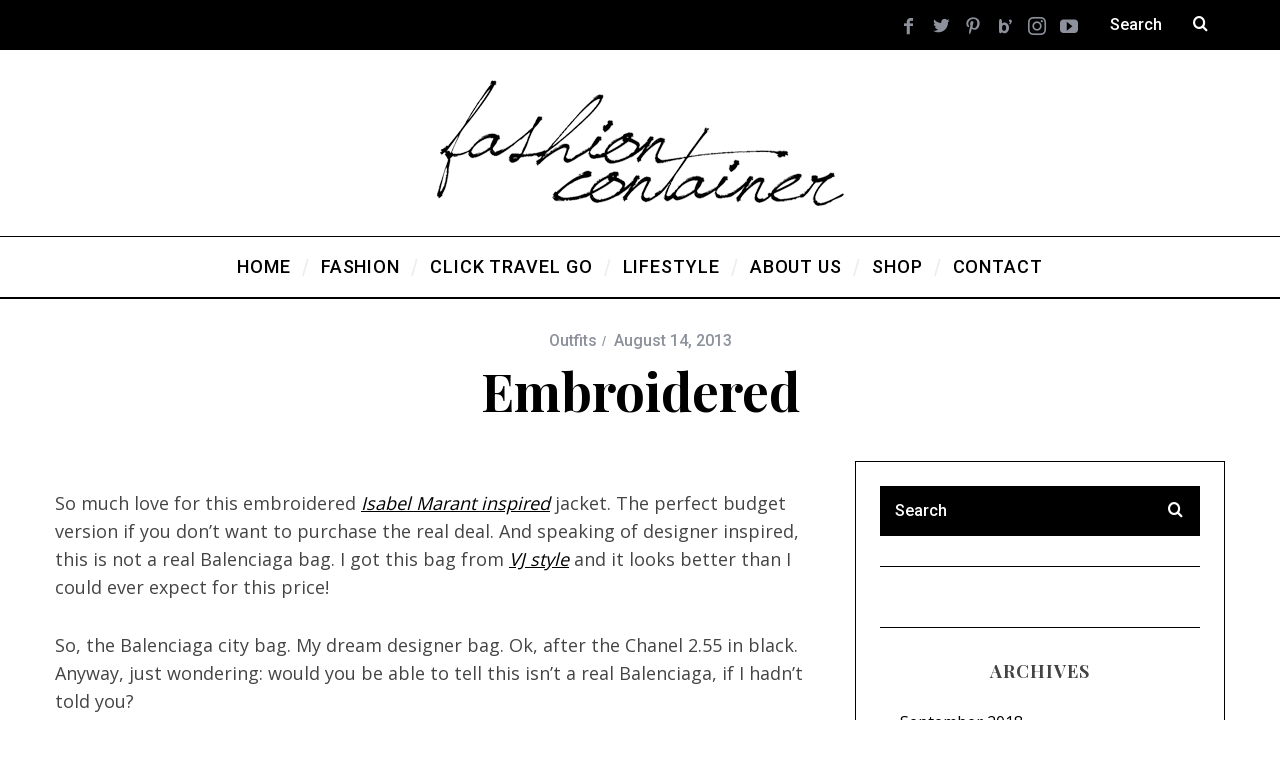

--- FILE ---
content_type: text/html; charset=UTF-8
request_url: https://fashioncontainer.com/embroidered/
body_size: 14698
content:
<!DOCTYPE html>
<!--[if lt IE 9]><html lang="en-US" class="oldie"><![endif]-->
<!--[if (gte IE 9) | !(IE)]><!--><html lang="en-US" class="modern"><!--<![endif]-->
<head>
<meta charset="UTF-8" />
<meta name="viewport" content="width=device-width, initial-scale=1" />
<!--[if IE]><meta http-equiv='X-UA-Compatible' content='IE=edge,chrome=1'><![endif]-->
<title>Embroidered - Fashion Container - Fashion and Travel blog</title>
<meta name='robots' content='max-image-preview:large' />

<!-- This site is optimized with the Yoast SEO plugin v13.1 - https://yoast.com/wordpress/plugins/seo/ -->
<meta name="robots" content="max-snippet:-1, max-image-preview:large, max-video-preview:-1"/>
<link rel="canonical" href="https://fashioncontainer.com/embroidered/" />
<meta property="og:locale" content="en_US" />
<meta property="og:type" content="article" />
<meta property="og:title" content="Embroidered - Fashion Container - Fashion and Travel blog" />
<meta property="og:description" content="So much love for this embroidered Isabel Marant inspired jacket. The perfect budget version if you don&#8217;t want to purchase the real deal. And speaking of..." />
<meta property="og:url" content="https://fashioncontainer.com/embroidered/" />
<meta property="og:site_name" content="Fashion Container - Fashion and Travel blog" />
<meta property="article:section" content="Outfits" />
<meta property="article:published_time" content="2013-08-14T00:00:00+00:00" />
<meta property="og:image" content="http://3.bp.blogspot.com/-MZed5sk86lw/UgtPfsO2n3I/AAAAAAAANjM/fjdIiRjTeBY/s1600/IMG_1070b.jpg" />
<meta name="twitter:card" content="summary_large_image" />
<meta name="twitter:description" content="So much love for this embroidered Isabel Marant inspired jacket. The perfect budget version if you don&#8217;t want to purchase the real deal. And speaking of..." />
<meta name="twitter:title" content="Embroidered - Fashion Container - Fashion and Travel blog" />
<meta name="twitter:image" content="http://3.bp.blogspot.com/-MZed5sk86lw/UgtPfsO2n3I/AAAAAAAANjM/fjdIiRjTeBY/s1600/IMG_1070b.jpg" />
<script type='application/ld+json' class='yoast-schema-graph yoast-schema-graph--main'>{"@context":"https://schema.org","@graph":[{"@type":"WebSite","@id":"https://fashioncontainer.com/#website","url":"https://fashioncontainer.com/","name":"Fashion Container - Fashion and Travel blog","inLanguage":"en-US","potentialAction":{"@type":"SearchAction","target":"https://fashioncontainer.com/?s={search_term_string}","query-input":"required name=search_term_string"}},{"@type":"ImageObject","@id":"https://fashioncontainer.com/embroidered/#primaryimage","inLanguage":"en-US","url":"http://3.bp.blogspot.com/-MZed5sk86lw/UgtPfsO2n3I/AAAAAAAANjM/fjdIiRjTeBY/s1600/IMG_1070b.jpg"},{"@type":"WebPage","@id":"https://fashioncontainer.com/embroidered/#webpage","url":"https://fashioncontainer.com/embroidered/","name":"Embroidered - Fashion Container - Fashion and Travel blog","isPartOf":{"@id":"https://fashioncontainer.com/#website"},"inLanguage":"en-US","primaryImageOfPage":{"@id":"https://fashioncontainer.com/embroidered/#primaryimage"},"datePublished":"2013-08-14T00:00:00+00:00","dateModified":"2013-08-14T00:00:00+00:00","author":{"@id":"https://fashioncontainer.com/#/schema/person/e67f8ace06cfc2bb59bce93be20ee512"}},{"@type":["Person"],"@id":"https://fashioncontainer.com/#/schema/person/e67f8ace06cfc2bb59bce93be20ee512","name":"Fashion","image":{"@type":"ImageObject","@id":"https://fashioncontainer.com/#authorlogo","inLanguage":"en-US","url":"https://secure.gravatar.com/avatar/33ca1271645774408d7166dad132db73?s=96&d=mm&r=g","caption":"Fashion"},"sameAs":[]}]}</script>
<!-- / Yoast SEO plugin. -->

<link rel='dns-prefetch' href='//fonts.googleapis.com' />
<link rel="alternate" type="application/rss+xml" title="Fashion Container - Fashion and Travel blog &raquo; Feed" href="https://fashioncontainer.com/feed/" />
<link rel="alternate" type="application/rss+xml" title="Fashion Container - Fashion and Travel blog &raquo; Comments Feed" href="https://fashioncontainer.com/comments/feed/" />
<link rel="alternate" type="application/rss+xml" title="Fashion Container - Fashion and Travel blog &raquo; Embroidered Comments Feed" href="https://fashioncontainer.com/embroidered/feed/" />
<script type="text/javascript">
/* <![CDATA[ */
window._wpemojiSettings = {"baseUrl":"https:\/\/s.w.org\/images\/core\/emoji\/14.0.0\/72x72\/","ext":".png","svgUrl":"https:\/\/s.w.org\/images\/core\/emoji\/14.0.0\/svg\/","svgExt":".svg","source":{"concatemoji":"https:\/\/fashioncontainer.com\/wp-includes\/js\/wp-emoji-release.min.js?ver=6.4.7"}};
/*! This file is auto-generated */
!function(i,n){var o,s,e;function c(e){try{var t={supportTests:e,timestamp:(new Date).valueOf()};sessionStorage.setItem(o,JSON.stringify(t))}catch(e){}}function p(e,t,n){e.clearRect(0,0,e.canvas.width,e.canvas.height),e.fillText(t,0,0);var t=new Uint32Array(e.getImageData(0,0,e.canvas.width,e.canvas.height).data),r=(e.clearRect(0,0,e.canvas.width,e.canvas.height),e.fillText(n,0,0),new Uint32Array(e.getImageData(0,0,e.canvas.width,e.canvas.height).data));return t.every(function(e,t){return e===r[t]})}function u(e,t,n){switch(t){case"flag":return n(e,"\ud83c\udff3\ufe0f\u200d\u26a7\ufe0f","\ud83c\udff3\ufe0f\u200b\u26a7\ufe0f")?!1:!n(e,"\ud83c\uddfa\ud83c\uddf3","\ud83c\uddfa\u200b\ud83c\uddf3")&&!n(e,"\ud83c\udff4\udb40\udc67\udb40\udc62\udb40\udc65\udb40\udc6e\udb40\udc67\udb40\udc7f","\ud83c\udff4\u200b\udb40\udc67\u200b\udb40\udc62\u200b\udb40\udc65\u200b\udb40\udc6e\u200b\udb40\udc67\u200b\udb40\udc7f");case"emoji":return!n(e,"\ud83e\udef1\ud83c\udffb\u200d\ud83e\udef2\ud83c\udfff","\ud83e\udef1\ud83c\udffb\u200b\ud83e\udef2\ud83c\udfff")}return!1}function f(e,t,n){var r="undefined"!=typeof WorkerGlobalScope&&self instanceof WorkerGlobalScope?new OffscreenCanvas(300,150):i.createElement("canvas"),a=r.getContext("2d",{willReadFrequently:!0}),o=(a.textBaseline="top",a.font="600 32px Arial",{});return e.forEach(function(e){o[e]=t(a,e,n)}),o}function t(e){var t=i.createElement("script");t.src=e,t.defer=!0,i.head.appendChild(t)}"undefined"!=typeof Promise&&(o="wpEmojiSettingsSupports",s=["flag","emoji"],n.supports={everything:!0,everythingExceptFlag:!0},e=new Promise(function(e){i.addEventListener("DOMContentLoaded",e,{once:!0})}),new Promise(function(t){var n=function(){try{var e=JSON.parse(sessionStorage.getItem(o));if("object"==typeof e&&"number"==typeof e.timestamp&&(new Date).valueOf()<e.timestamp+604800&&"object"==typeof e.supportTests)return e.supportTests}catch(e){}return null}();if(!n){if("undefined"!=typeof Worker&&"undefined"!=typeof OffscreenCanvas&&"undefined"!=typeof URL&&URL.createObjectURL&&"undefined"!=typeof Blob)try{var e="postMessage("+f.toString()+"("+[JSON.stringify(s),u.toString(),p.toString()].join(",")+"));",r=new Blob([e],{type:"text/javascript"}),a=new Worker(URL.createObjectURL(r),{name:"wpTestEmojiSupports"});return void(a.onmessage=function(e){c(n=e.data),a.terminate(),t(n)})}catch(e){}c(n=f(s,u,p))}t(n)}).then(function(e){for(var t in e)n.supports[t]=e[t],n.supports.everything=n.supports.everything&&n.supports[t],"flag"!==t&&(n.supports.everythingExceptFlag=n.supports.everythingExceptFlag&&n.supports[t]);n.supports.everythingExceptFlag=n.supports.everythingExceptFlag&&!n.supports.flag,n.DOMReady=!1,n.readyCallback=function(){n.DOMReady=!0}}).then(function(){return e}).then(function(){var e;n.supports.everything||(n.readyCallback(),(e=n.source||{}).concatemoji?t(e.concatemoji):e.wpemoji&&e.twemoji&&(t(e.twemoji),t(e.wpemoji)))}))}((window,document),window._wpemojiSettings);
/* ]]> */
</script>
<link rel='stylesheet' id='sb_instagram_styles-css' href='https://fashioncontainer.com/wp-content/plugins/instagram-feed/css/sb-instagram-2-2.min.css?ver=2.2' type='text/css' media='all' />
<style id='wp-emoji-styles-inline-css' type='text/css'>

	img.wp-smiley, img.emoji {
		display: inline !important;
		border: none !important;
		box-shadow: none !important;
		height: 1em !important;
		width: 1em !important;
		margin: 0 0.07em !important;
		vertical-align: -0.1em !important;
		background: none !important;
		padding: 0 !important;
	}
</style>
<link rel='stylesheet' id='wp-block-library-css' href='https://fashioncontainer.com/wp-includes/css/dist/block-library/style.min.css?ver=6.4.7' type='text/css' media='all' />
<style id='classic-theme-styles-inline-css' type='text/css'>
/*! This file is auto-generated */
.wp-block-button__link{color:#fff;background-color:#32373c;border-radius:9999px;box-shadow:none;text-decoration:none;padding:calc(.667em + 2px) calc(1.333em + 2px);font-size:1.125em}.wp-block-file__button{background:#32373c;color:#fff;text-decoration:none}
</style>
<style id='global-styles-inline-css' type='text/css'>
body{--wp--preset--color--black: #000000;--wp--preset--color--cyan-bluish-gray: #abb8c3;--wp--preset--color--white: #ffffff;--wp--preset--color--pale-pink: #f78da7;--wp--preset--color--vivid-red: #cf2e2e;--wp--preset--color--luminous-vivid-orange: #ff6900;--wp--preset--color--luminous-vivid-amber: #fcb900;--wp--preset--color--light-green-cyan: #7bdcb5;--wp--preset--color--vivid-green-cyan: #00d084;--wp--preset--color--pale-cyan-blue: #8ed1fc;--wp--preset--color--vivid-cyan-blue: #0693e3;--wp--preset--color--vivid-purple: #9b51e0;--wp--preset--gradient--vivid-cyan-blue-to-vivid-purple: linear-gradient(135deg,rgba(6,147,227,1) 0%,rgb(155,81,224) 100%);--wp--preset--gradient--light-green-cyan-to-vivid-green-cyan: linear-gradient(135deg,rgb(122,220,180) 0%,rgb(0,208,130) 100%);--wp--preset--gradient--luminous-vivid-amber-to-luminous-vivid-orange: linear-gradient(135deg,rgba(252,185,0,1) 0%,rgba(255,105,0,1) 100%);--wp--preset--gradient--luminous-vivid-orange-to-vivid-red: linear-gradient(135deg,rgba(255,105,0,1) 0%,rgb(207,46,46) 100%);--wp--preset--gradient--very-light-gray-to-cyan-bluish-gray: linear-gradient(135deg,rgb(238,238,238) 0%,rgb(169,184,195) 100%);--wp--preset--gradient--cool-to-warm-spectrum: linear-gradient(135deg,rgb(74,234,220) 0%,rgb(151,120,209) 20%,rgb(207,42,186) 40%,rgb(238,44,130) 60%,rgb(251,105,98) 80%,rgb(254,248,76) 100%);--wp--preset--gradient--blush-light-purple: linear-gradient(135deg,rgb(255,206,236) 0%,rgb(152,150,240) 100%);--wp--preset--gradient--blush-bordeaux: linear-gradient(135deg,rgb(254,205,165) 0%,rgb(254,45,45) 50%,rgb(107,0,62) 100%);--wp--preset--gradient--luminous-dusk: linear-gradient(135deg,rgb(255,203,112) 0%,rgb(199,81,192) 50%,rgb(65,88,208) 100%);--wp--preset--gradient--pale-ocean: linear-gradient(135deg,rgb(255,245,203) 0%,rgb(182,227,212) 50%,rgb(51,167,181) 100%);--wp--preset--gradient--electric-grass: linear-gradient(135deg,rgb(202,248,128) 0%,rgb(113,206,126) 100%);--wp--preset--gradient--midnight: linear-gradient(135deg,rgb(2,3,129) 0%,rgb(40,116,252) 100%);--wp--preset--font-size--small: 13px;--wp--preset--font-size--medium: 20px;--wp--preset--font-size--large: 36px;--wp--preset--font-size--x-large: 42px;--wp--preset--spacing--20: 0.44rem;--wp--preset--spacing--30: 0.67rem;--wp--preset--spacing--40: 1rem;--wp--preset--spacing--50: 1.5rem;--wp--preset--spacing--60: 2.25rem;--wp--preset--spacing--70: 3.38rem;--wp--preset--spacing--80: 5.06rem;--wp--preset--shadow--natural: 6px 6px 9px rgba(0, 0, 0, 0.2);--wp--preset--shadow--deep: 12px 12px 50px rgba(0, 0, 0, 0.4);--wp--preset--shadow--sharp: 6px 6px 0px rgba(0, 0, 0, 0.2);--wp--preset--shadow--outlined: 6px 6px 0px -3px rgba(255, 255, 255, 1), 6px 6px rgba(0, 0, 0, 1);--wp--preset--shadow--crisp: 6px 6px 0px rgba(0, 0, 0, 1);}:where(.is-layout-flex){gap: 0.5em;}:where(.is-layout-grid){gap: 0.5em;}body .is-layout-flow > .alignleft{float: left;margin-inline-start: 0;margin-inline-end: 2em;}body .is-layout-flow > .alignright{float: right;margin-inline-start: 2em;margin-inline-end: 0;}body .is-layout-flow > .aligncenter{margin-left: auto !important;margin-right: auto !important;}body .is-layout-constrained > .alignleft{float: left;margin-inline-start: 0;margin-inline-end: 2em;}body .is-layout-constrained > .alignright{float: right;margin-inline-start: 2em;margin-inline-end: 0;}body .is-layout-constrained > .aligncenter{margin-left: auto !important;margin-right: auto !important;}body .is-layout-constrained > :where(:not(.alignleft):not(.alignright):not(.alignfull)){max-width: var(--wp--style--global--content-size);margin-left: auto !important;margin-right: auto !important;}body .is-layout-constrained > .alignwide{max-width: var(--wp--style--global--wide-size);}body .is-layout-flex{display: flex;}body .is-layout-flex{flex-wrap: wrap;align-items: center;}body .is-layout-flex > *{margin: 0;}body .is-layout-grid{display: grid;}body .is-layout-grid > *{margin: 0;}:where(.wp-block-columns.is-layout-flex){gap: 2em;}:where(.wp-block-columns.is-layout-grid){gap: 2em;}:where(.wp-block-post-template.is-layout-flex){gap: 1.25em;}:where(.wp-block-post-template.is-layout-grid){gap: 1.25em;}.has-black-color{color: var(--wp--preset--color--black) !important;}.has-cyan-bluish-gray-color{color: var(--wp--preset--color--cyan-bluish-gray) !important;}.has-white-color{color: var(--wp--preset--color--white) !important;}.has-pale-pink-color{color: var(--wp--preset--color--pale-pink) !important;}.has-vivid-red-color{color: var(--wp--preset--color--vivid-red) !important;}.has-luminous-vivid-orange-color{color: var(--wp--preset--color--luminous-vivid-orange) !important;}.has-luminous-vivid-amber-color{color: var(--wp--preset--color--luminous-vivid-amber) !important;}.has-light-green-cyan-color{color: var(--wp--preset--color--light-green-cyan) !important;}.has-vivid-green-cyan-color{color: var(--wp--preset--color--vivid-green-cyan) !important;}.has-pale-cyan-blue-color{color: var(--wp--preset--color--pale-cyan-blue) !important;}.has-vivid-cyan-blue-color{color: var(--wp--preset--color--vivid-cyan-blue) !important;}.has-vivid-purple-color{color: var(--wp--preset--color--vivid-purple) !important;}.has-black-background-color{background-color: var(--wp--preset--color--black) !important;}.has-cyan-bluish-gray-background-color{background-color: var(--wp--preset--color--cyan-bluish-gray) !important;}.has-white-background-color{background-color: var(--wp--preset--color--white) !important;}.has-pale-pink-background-color{background-color: var(--wp--preset--color--pale-pink) !important;}.has-vivid-red-background-color{background-color: var(--wp--preset--color--vivid-red) !important;}.has-luminous-vivid-orange-background-color{background-color: var(--wp--preset--color--luminous-vivid-orange) !important;}.has-luminous-vivid-amber-background-color{background-color: var(--wp--preset--color--luminous-vivid-amber) !important;}.has-light-green-cyan-background-color{background-color: var(--wp--preset--color--light-green-cyan) !important;}.has-vivid-green-cyan-background-color{background-color: var(--wp--preset--color--vivid-green-cyan) !important;}.has-pale-cyan-blue-background-color{background-color: var(--wp--preset--color--pale-cyan-blue) !important;}.has-vivid-cyan-blue-background-color{background-color: var(--wp--preset--color--vivid-cyan-blue) !important;}.has-vivid-purple-background-color{background-color: var(--wp--preset--color--vivid-purple) !important;}.has-black-border-color{border-color: var(--wp--preset--color--black) !important;}.has-cyan-bluish-gray-border-color{border-color: var(--wp--preset--color--cyan-bluish-gray) !important;}.has-white-border-color{border-color: var(--wp--preset--color--white) !important;}.has-pale-pink-border-color{border-color: var(--wp--preset--color--pale-pink) !important;}.has-vivid-red-border-color{border-color: var(--wp--preset--color--vivid-red) !important;}.has-luminous-vivid-orange-border-color{border-color: var(--wp--preset--color--luminous-vivid-orange) !important;}.has-luminous-vivid-amber-border-color{border-color: var(--wp--preset--color--luminous-vivid-amber) !important;}.has-light-green-cyan-border-color{border-color: var(--wp--preset--color--light-green-cyan) !important;}.has-vivid-green-cyan-border-color{border-color: var(--wp--preset--color--vivid-green-cyan) !important;}.has-pale-cyan-blue-border-color{border-color: var(--wp--preset--color--pale-cyan-blue) !important;}.has-vivid-cyan-blue-border-color{border-color: var(--wp--preset--color--vivid-cyan-blue) !important;}.has-vivid-purple-border-color{border-color: var(--wp--preset--color--vivid-purple) !important;}.has-vivid-cyan-blue-to-vivid-purple-gradient-background{background: var(--wp--preset--gradient--vivid-cyan-blue-to-vivid-purple) !important;}.has-light-green-cyan-to-vivid-green-cyan-gradient-background{background: var(--wp--preset--gradient--light-green-cyan-to-vivid-green-cyan) !important;}.has-luminous-vivid-amber-to-luminous-vivid-orange-gradient-background{background: var(--wp--preset--gradient--luminous-vivid-amber-to-luminous-vivid-orange) !important;}.has-luminous-vivid-orange-to-vivid-red-gradient-background{background: var(--wp--preset--gradient--luminous-vivid-orange-to-vivid-red) !important;}.has-very-light-gray-to-cyan-bluish-gray-gradient-background{background: var(--wp--preset--gradient--very-light-gray-to-cyan-bluish-gray) !important;}.has-cool-to-warm-spectrum-gradient-background{background: var(--wp--preset--gradient--cool-to-warm-spectrum) !important;}.has-blush-light-purple-gradient-background{background: var(--wp--preset--gradient--blush-light-purple) !important;}.has-blush-bordeaux-gradient-background{background: var(--wp--preset--gradient--blush-bordeaux) !important;}.has-luminous-dusk-gradient-background{background: var(--wp--preset--gradient--luminous-dusk) !important;}.has-pale-ocean-gradient-background{background: var(--wp--preset--gradient--pale-ocean) !important;}.has-electric-grass-gradient-background{background: var(--wp--preset--gradient--electric-grass) !important;}.has-midnight-gradient-background{background: var(--wp--preset--gradient--midnight) !important;}.has-small-font-size{font-size: var(--wp--preset--font-size--small) !important;}.has-medium-font-size{font-size: var(--wp--preset--font-size--medium) !important;}.has-large-font-size{font-size: var(--wp--preset--font-size--large) !important;}.has-x-large-font-size{font-size: var(--wp--preset--font-size--x-large) !important;}
.wp-block-navigation a:where(:not(.wp-element-button)){color: inherit;}
:where(.wp-block-post-template.is-layout-flex){gap: 1.25em;}:where(.wp-block-post-template.is-layout-grid){gap: 1.25em;}
:where(.wp-block-columns.is-layout-flex){gap: 2em;}:where(.wp-block-columns.is-layout-grid){gap: 2em;}
.wp-block-pullquote{font-size: 1.5em;line-height: 1.6;}
</style>
<link rel='stylesheet' id='contact-form-7-css' href='https://fashioncontainer.com/wp-content/plugins/contact-form-7/includes/css/styles.css?ver=5.1.6' type='text/css' media='all' />
<link rel='stylesheet' id='wml_client_style-css' href='https://fashioncontainer.com/wp-content/plugins/wp-masonry-layout/css/wmlc_client.css?ver=6.4.7' type='text/css' media='all' />
<link rel='stylesheet' id='main-style-css' href='https://fashioncontainer.com/wp-content/themes/simplemag/style.css?ver=6.4.7' type='text/css' media='all' />
<link rel='stylesheet' id='redux-google-fonts-ti_option-css' href='https://fonts.googleapis.com/css?family=Roboto%3A500%7CPlayfair+Display%3A700%7COpen+Sans&#038;ver=1582572841' type='text/css' media='all' />
<script type="text/javascript" src="https://fashioncontainer.com/wp-includes/js/jquery/jquery.min.js?ver=3.7.1" id="jquery-core-js"></script>
<script type="text/javascript" src="https://fashioncontainer.com/wp-includes/js/jquery/jquery-migrate.min.js?ver=3.4.1" id="jquery-migrate-js"></script>
<script type="text/javascript" src="https://fashioncontainer.com/wp-content/plugins/wp-masonry-layout/js/wmljs.js?ver=6.4.7" id="wmljs-js"></script>
<script type="text/javascript" src="https://fashioncontainer.com/wp-content/plugins/wp-masonry-layout/js/jquery.infinitescroll.min.js?ver=6.4.7" id="wml_infinity_scroll-js"></script>
<link rel="https://api.w.org/" href="https://fashioncontainer.com/wp-json/" /><link rel="alternate" type="application/json" href="https://fashioncontainer.com/wp-json/wp/v2/posts/4627" /><link rel="EditURI" type="application/rsd+xml" title="RSD" href="https://fashioncontainer.com/xmlrpc.php?rsd" />
<meta name="generator" content="WordPress 6.4.7" />
<link rel='shortlink' href='https://fashioncontainer.com/?p=4627' />
<link rel="alternate" type="application/json+oembed" href="https://fashioncontainer.com/wp-json/oembed/1.0/embed?url=https%3A%2F%2Ffashioncontainer.com%2Fembroidered%2F" />
<link rel="alternate" type="text/xml+oembed" href="https://fashioncontainer.com/wp-json/oembed/1.0/embed?url=https%3A%2F%2Ffashioncontainer.com%2Fembroidered%2F&#038;format=xml" />
<style type="text/css">
.header .logo{max-width:407px;}
.lines-button .lines, .lines-button .lines:after, .lines-button .lines:before{background:#ffffff;}
.top-strip .search-form input,.top-strip .search-form button,.top-strip .mobile-search-button{color:#ffffff}
.main-menu .sub-links .active-link,
.main-menu .mega-menu-item:hover .item-title a,
.main-menu > ul > .sub-menu-columns > .sub-menu > .sub-links > li > a {color:#ffcc0d;}
.main-menu .sub-menu-two-columns > .sub-menu > .sub-links li a:after {background-color:#ffcc0d;}
.main-menu .posts-loading:after {border-top-color:#ffcc0d;border-bottom-color:#ffcc0d;}
.secondary-menu ul > li:hover > a {color:#ffcc0d;}
.main-menu > ul > .link-arrow > a:after {border-color:transparent transparent #ffcc0d;}
.main-menu > ul > li > .sub-menu {border-top-color:#ffcc0d;}
.main-menu .mega-menu-container .mega-menu-posts-title:hover:after{color:#ffffff;}
.modern .content-over-image-tint .entry-image:before,
.modern .content-over-image-tint.full-width-image:before{opacity:0.1;}
.modern .content-over-image-tint:hover .entry-image:before,
.modern .content-over-image-tint.full-width-image:hover:before,
.modern .content-over-image-tint .gallery-item:not(.slick-active) .entry-image:before{opacity:0.7;}
.sidebar .widget{border-bottom:1px solid #000;}
.footer-sidebar .widget_rss li:after,
.footer-sidebar .widget_pages li:after,
.footer-sidebar .widget_nav_menu li:after,
.footer-sidebar .widget_categories ul li:after,
.footer-sidebar .widget_recent_entries li:after,
.footer-sidebar .widget_recent_comments li:after{background-color:#585b61;}
.entry-title {text-transform:capitalize;}
.title-with-sep{background:url("https://fashioncontainer.com/wp-content/themes/simplemag/images/section-header.png") repeat-x 0 50%;}
@media only screen and (min-width: 960px) {.full-width-media .gallery-carousel,.full-width-media .gallery-carousel .gallery-item{height:580px;}}
</style>
<link rel="icon" href="https://fashioncontainer.com/wp-content/uploads/2020/02/cropped-fashion1-683x1024-2-32x32.jpg" sizes="32x32" />
<link rel="icon" href="https://fashioncontainer.com/wp-content/uploads/2020/02/cropped-fashion1-683x1024-2-192x192.jpg" sizes="192x192" />
<link rel="apple-touch-icon" href="https://fashioncontainer.com/wp-content/uploads/2020/02/cropped-fashion1-683x1024-2-180x180.jpg" />
<meta name="msapplication-TileImage" content="https://fashioncontainer.com/wp-content/uploads/2020/02/cropped-fashion1-683x1024-2-270x270.jpg" />
		<style type="text/css" id="wp-custom-css">
			.wmle_loadmore {
	margin-top: 40px !important;
}

.all-news-link {
	margin: auto !important;
}		</style>
		<style type="text/css" title="dynamic-css" class="options-output">.menu-item a, .entry-meta, .see-more span, .read-more, .read-more-link, .nav-title, .related-posts-tabs li a, #submit, input, textarea, .copyright, .copyright a{font-family:Roboto;font-weight:500;font-style:normal;}.secondary-menu > ul > li{font-size:12px;}.main-menu > ul > li{font-size:18px;}h1, h2, h3, h4, h5, h6, .main-menu .item-title a, .widget_pages, .widget_categories, .widget_nav_menu, .tagline, .sub-title, .entry-note, .manual-excerpt, .single-post.ltr:not(.woocommerce) .entry-content > p:first-of-type:first-letter, .sc-dropcap, .single-author-box .vcard, .comment-author, .comment-meta, .comment-reply-link, #respond label, #wp-calendar tbody, .latest-reviews .score-line i, .score-box .total{font-family:"Playfair Display";font-weight:700;font-style:normal;}.section-title, .classic-layout .entry-title{font-size:42px;}.entries .post-item .entry-title, .media-post-item .entry-title{font-size:24px;}.page-title{font-size:52px;}body, p{font-family:"Open Sans";font-weight:normal;font-style:normal;}.page .entry-content, .single .entry-content, .home-section div.entry-summary{line-height:28px;font-size:18px;}.score-line, .rating-total-indicator .sides span, .widget_ti_most_commented span{background-color:#ffcc0d;}.comment-list .bypostauthor .avatar, .post-item .content-loading .load-media-content:before, .media-posts .content-loading .load-media-content:before, .post-item .content-loading .load-media-content:after, .media-posts .content-loading .load-media-content:after{border-color:#ffcc0d;}.widget_ti_most_commented span i:before{border-top-color:#ffcc0d;}.score-line span i, .widget_ti_most_commented span i{color:#000000;}#masthead{background-color:#ffffff;}.top-strip, .secondary-menu .sub-menu, .top-strip .search-form input[type="text"], .top-strip .social li ul{background-color:#000000;}.top-strip{border-bottom:0px solid #000;}.secondary-menu a{color:#ffffff;}.secondary-menu a:hover{color:#ffcc0d;}.top-strip .social li a{color:#8c919b;}.main-menu-container,.sticky-active .main-menu-fixed{background-color:#ffffff;}.main-menu > ul > li{color:#000;}.main-menu > ul > li:hover{color:#333;}.main-menu > ul > li > a > span:after{color:#eeeeee;}.main-menu-container{border-top:1px solid #000;}.main-menu-container{border-bottom:2px solid #000;}.main-menu .sub-menu{background-color:#000000;}.main-menu .sub-menu li a, .main-menu .mega-menu-container .mega-menu-posts-title{color:#ffffff;}.main-menu .sub-menu li a:hover, .main-menu .mega-menu-container .mega-menu-posts-title:hover{color:#ffcc0d;}.modern .content-over-image-tint .entry-image:before, .modern .content-over-image-tint.full-width-image:before{background-color:#000000;}.sidebar{border-top:1px solid #000;border-bottom:1px solid #000;border-left:1px solid #000;border-right:1px solid #000;}.slide-dock{background-color:#ffffff;}.slide-dock h3, .slide-dock p{color:#000000;}.slide-dock .entry-meta a, .slide-dock h4 a{color:#000000;}.footer-sidebar, .footer-sidebar .widget_ti_most_commented li a, .footer-sidebar .widget-posts-classic-entries .widget-post-details, .footer-sidebar .widget-slider .widget-post-details .widget-post-category, .footer-sidebar .widget-posts-classic-entries .widget-post-details .widget-post-category, .footer-sidebar .widget-posts-entries .widget-post-item:not(:nth-child(1)) .widget-post-details{background-color:#111111;}.footer-sidebar .widget_ti_latest_comments .comment-text:after{border-bottom-color:#111111;}.footer-sidebar .widget_ti_most_commented span i{color:#111111;}.footer-sidebar .widget h3{color:#ffcc0d;}.footer-sidebar .rating-total-indicator .sides span, .footer-sidebar .widget_ti_most_commented span{background-color:#ffcc0d;}.footer-sidebar .widget_ti_most_commented span i:before{border-top-color:#ffcc0d;}.footer-sidebar, .footer-sidebar button, .footer-sidebar select, .footer-sidebar input,  .footer-sidebar input[type="submit"]{color:#ffffff;}.footer-sidebar input, .footer-sidebar select, .footer-sidebar input[type="submit"]{border-color:#ffffff;}.footer-sidebar .widget_ti_latest_comments .comment-text:before{border-bottom-color:#ffffff;}.footer-sidebar .widget a{color:#8c919b;}.footer-sidebar .widget a:hover{color:#ffcc0d;}.footer-sidebar, .widget-area-2, .widget-area-3, .footer-sidebar .widget{border-top:1px dotted #585b61;border-bottom:1px dotted #585b61;border-left:1px dotted #585b61;border-right:1px dotted #585b61;}.full-width-sidebar{background-color:#f8f8f8;}.full-width-sidebar, .full-width-sidebar a{color:#000000;}.copyright{background-color:#000000;}.copyright, .copyright a{color:#ffffff;}</style></head>

<body class="post-template-default single single-post postid-4627 single-format-standard sm-451 ltr single-outfits layout-full">

    <section class="no-print top-strip">

        
        <div class="wrapper clearfix">

            
<div class="search-form">
    <form method="get" id="searchform" action="https://fashioncontainer.com/" role="search">
        <input type="text" name="s" id="s" value="Search" onfocus="if(this.value=='Search')this.value='';" onblur="if(this.value=='')this.value='Search';" />
        <button type="submit">
            <i class="icomoon-search"></i>
        </button>
    </form>
    
    <div class="mobile-search-button"></div>
</div><ul class="social">
		<li><a href="#" class="icomoon-share social-share-link"></a>
			<ul><li><a href="https://www.facebook.com/pages/FashionContainer/436522389723067" class="icomoon-facebook" target="_blank"></a></li><li><a href="https://twitter.com/MalenaP07" class="icomoon-twitter" target="_blank"></a></li><li><a href="https://www.pinterest.com/fashionmalena/" class="icomoon-pinterest" target="_blank"></a></li><li><a href="https://www.bloglovin.com/blogs/fashioncontainer-3709985" class="icomoon-bloglovin" target="_blank"></a></li><li><a href="https://instagram.com/fashioncontainer/" class="icomoon-instagram" target="_blank"></a></li><li><a href="https://www.youtube.com/channel/UCjEY9f4-1cr7G5AD_Zi78pg" class="icomoon-youtube" target="_blank"></a></li>		</ul>
		</li>
	</ul>
            
            
            <a href="#" id="mobile-menu-toggle" class="lines-button">
                <span class="lines"></span>
            </a>

        </div><!-- .wrapper -->

    </section><!-- .top-strip -->


    <section id="site">

                <div id="pageslide" class="mobilewhite"><!-- Sidebar in Mobile View --></div>

        <div class="site-content">

            <header id="masthead" role="banner" class="clearfix">

                                <div id="branding" class="anmtd">
                    <div class="wrapper">
                    
<div class="header header-default">
            <a class="logo" href="https://fashioncontainer.com">
            <img src="https://fashioncontainer.com/wp-content/uploads/2020/02/logo.png" alt="Fashion Container &#8211; Fashion and Travel blog - " width="407" height="126" />
        </a><!-- Logo -->
    
    </div><!-- .header-default -->                    </div><!-- .wrapper -->
                </div><!-- #branding -->
                
				<div class="no-print anmtd main-menu-container" role="navigation"><nav class="wrapper main-menu"><ul id="menu-main-menu" class="menu"><li id="menu-item-19683" class="menu-item menu-item-type-post_type menu-item-object-page menu-item-home"><a href="https://fashioncontainer.com/"><span>Home</span></a></li>
<li id="menu-item-19673" class="menu-item menu-item-type-post_type menu-item-object-page menu-item-has-children"><a href="https://fashioncontainer.com/click-travel-go/fashion/"><span>Fashion</span></a>
<ul class="sub-links">
	<li id="menu-item-19661" class="menu-item menu-item-type-post_type menu-item-object-page"><a href="https://fashioncontainer.com/outfits/"><span>Outfits</span></a></li>
	<li id="menu-item-19662" class="menu-item menu-item-type-post_type menu-item-object-page"><a href="https://fashioncontainer.com/5x-series/"><span>5x series</span></a></li>
</ul>
</li>
<li id="menu-item-19655" class="menu-item menu-item-type-post_type menu-item-object-page menu-item-has-children"><a href="https://fashioncontainer.com/click-travel-go/"><span>Click Travel Go</span></a>
<ul class="sub-links">
	<li id="menu-item-19664" class="menu-item menu-item-type-post_type menu-item-object-page"><a href="https://fashioncontainer.com/click-travel-go/europe/"><span>Europe</span></a></li>
	<li id="menu-item-19665" class="menu-item menu-item-type-post_type menu-item-object-page"><a href="https://fashioncontainer.com/click-travel-go/middle-east/"><span>Middle East</span></a></li>
	<li id="menu-item-19667" class="menu-item menu-item-type-post_type menu-item-object-page"><a href="https://fashioncontainer.com/click-travel-go/oceania/"><span>Oceania</span></a></li>
	<li id="menu-item-19663" class="menu-item menu-item-type-post_type menu-item-object-page"><a href="https://fashioncontainer.com/click-travel-go/asia/"><span>Asia</span></a></li>
	<li id="menu-item-19666" class="menu-item menu-item-type-post_type menu-item-object-page"><a href="https://fashioncontainer.com/click-travel-go/north-america/"><span>North America</span></a></li>
	<li id="menu-item-19668" class="menu-item menu-item-type-post_type menu-item-object-page"><a href="https://fashioncontainer.com/click-travel-go/south-america/"><span>South America</span></a></li>
	<li id="menu-item-19669" class="menu-item menu-item-type-post_type menu-item-object-page"><a href="https://fashioncontainer.com/africa/"><span>Africa</span></a></li>
</ul>
</li>
<li id="menu-item-19656" class="menu-item menu-item-type-post_type menu-item-object-page menu-item-has-children"><a href="https://fashioncontainer.com/lifestyle/"><span>Lifestyle</span></a>
<ul class="sub-links">
	<li id="menu-item-19670" class="menu-item menu-item-type-post_type menu-item-object-page"><a href="https://fashioncontainer.com/blog-tips/"><span>Blog Tips</span></a></li>
	<li id="menu-item-19671" class="menu-item menu-item-type-post_type menu-item-object-page"><a href="https://fashioncontainer.com/personal-stories/"><span>Personal Stories</span></a></li>
	<li id="menu-item-19672" class="menu-item menu-item-type-post_type menu-item-object-page"><a href="https://fashioncontainer.com/beauty/"><span>Beauty</span></a></li>
</ul>
</li>
<li id="menu-item-19658" class="menu-item menu-item-type-post_type menu-item-object-page"><a href="https://fashioncontainer.com/about-us/"><span>About Us</span></a></li>
<li id="menu-item-19659" class="menu-item menu-item-type-post_type menu-item-object-page"><a href="https://fashioncontainer.com/shop/"><span>Shop</span></a></li>
<li id="menu-item-19674" class="menu-item menu-item-type-post_type menu-item-object-page"><a href="https://fashioncontainer.com/contact/"><span>Contact</span></a></li>
</ul></nav></div>
                
            </header><!-- #masthead -->

    <main id="content" class="clearfix anmtd" role="main">

    
        <div id="post-4627" class="post-4627 post type-post status-publish format-standard hentry category-outfits">

            
    <header class="wrapper entry-header page-header">
        <div class="entry-meta">
            <span class="entry-category"><a href="https://fashioncontainer.com/category/fashion/outfits/" rel="category tag">Outfits</a></span><time class="entry-date published" datetime="2013-08-14T00:00:00+00:00">August 14, 2013</time><time class="updated" datetime="2013-08-14T00:00:00+00:00">August 14, 2013</time>        </div>
        <div class="page-title title-with-sep single-title">
            <h1 class="entry-title">Embroidered</h1>
        </div>
            </header>


            
                        
            <div class="wrapper">
                <div class="grids">
                    
                            <div class="grid-8 column-1">
            
                    
                    
                    
        <div class="entry-media above-content-media">
              
	        </div>

                   

                    
                                   

                    
                    
                    
                    
                    
                    <article class="clearfix single-box entry-content">        
                        <div dir="ltr">
<div><a href="http://3.bp.blogspot.com/-MZed5sk86lw/UgtPfsO2n3I/AAAAAAAANjM/fjdIiRjTeBY/s1600/IMG_1070b.jpg"><img decoding="async" src="http://3.bp.blogspot.com/-MZed5sk86lw/UgtPfsO2n3I/AAAAAAAANjM/fjdIiRjTeBY/s1600/IMG_1070b.jpg" alt="" border="0" /></a></div>
<div>So much love for this embroidered <i><a href="http://bit.ly/13SC6Ja">Isabel Marant inspired</a> </i>jacket. The perfect budget version if you don&#8217;t want to purchase the real deal. And speaking of designer inspired, this is not a real Balenciaga bag. I got this bag from <i><a href="http://www.vjstyle.com/shop-womens-bags/handbags-and-clutches/black-motor-bag">VJ style</a> </i>and it looks better than I could ever expect for this price!</div>
<div></div>
<div><span id="more-4627"></span></div>
<div></div>
<p><a name="more"></a></p>
<div>So, the Balenciaga city bag. My dream designer bag. Ok, after the Chanel 2.55 in black. Anyway, just wondering: would you be able to tell this isn&#8217;t a real Balenciaga, if I hadn&#8217;t told you?</div>
<div>Everything about this outfit just feels right for me, I almost feel like this outfit is screaming my name&#8230;</div>
<div>As I told you in my last post, I have developed a thing for jeans lately. Untill recently I literally didn&#8217;t own any denim jeans. That only changed because denim brand <a href="http://www.mavi.net.au/">Mavi</a> was kind enough to send me a few of their amazing jeans. This pair is from <a href="http://bit.ly/14H3nBC"><i>Asos</i></a> and besides fitting like a glove it also has great <i>&#8216;butt lifting&#8217; </i>capabilities.</div>
<div></div>
<div>Today I went for a shopping session in Harbourtown with my mom and sis in law. They arrived monday from Lebanon and will be staying with us in Perth untill the beginning of September. My daily activities the coming weeks will consist of lots of sightseeing (that&#8217;s never wrong in <i>Western Australia</i>), lots of shopping and lots of fun. Sounds good, right? 3 weeks off also means more time to work-out (have totally been neglecting the gym lately) and ofcourse more time to invest in my blog. I like that! Right now my boyfriend is preparing us a home made pizza while I&#8217;m updating my blog. Such a luxury&#8230;</div>
<p><b>OUTFIT OF THE DAY</b><br />
(click to view item)</p>
<p><i><a href="http://bit.ly/13SC6Ja"><b>ASOS</b> embroidered jacket</a></i><br />
<i><a href="http://bit.ly/14H3nBC"><b>ASOS</b> jeans</a></i><br />
<i><a href="http://www.prettylittlething.com/saskia-black-strap-sandal-13767.html"><b>Pretty Little Thing </b>sandals</a></i><br />
<i><a href="http://www.vjstyle.com/shop-womens-bags/handbags-and-clutches/black-motor-bag"><b>VJ style </b>bag</a></i><br />
<i>Sportsgirl</i> necklace [ similar<i> <a href="http://bit.ly/13jEcnF">here</a> </i>]<br />
<i>Sportsgirl</i> rings [ similar <i><a href="http://bit.ly/13jEnzl">here</a> </i>]</p>
</div>
<div></div>
<p><a href="http://2.bp.blogspot.com/-DJknvVLwTEY/Ugrcbq4vKDI/AAAAAAAANhA/FBWYcmTx_l0/s1600/IMG_1014b.jpg"><img decoding="async" src="http://2.bp.blogspot.com/-DJknvVLwTEY/Ugrcbq4vKDI/AAAAAAAANhA/FBWYcmTx_l0/s1600/IMG_1014b.jpg" alt="" border="0" /></a></p>
<div></div>
<div><a href="http://4.bp.blogspot.com/-Zkx56QXyx8U/UgtffqfpWtI/AAAAAAAANjs/xUdKo1XzQTE/s1600/IMG_1050b.jpg"><img decoding="async" src="http://4.bp.blogspot.com/-Zkx56QXyx8U/UgtffqfpWtI/AAAAAAAANjs/xUdKo1XzQTE/s1600/IMG_1050b.jpg" alt="" border="0" /></a></div>
<div><a href="http://4.bp.blogspot.com/-Ju-xWDPXOs8/UgrczRQ7bXI/AAAAAAAANiQ/dY1xjnrnMJ8/s1600/IMG_1055b.jpg"><img decoding="async" src="http://4.bp.blogspot.com/-Ju-xWDPXOs8/UgrczRQ7bXI/AAAAAAAANiQ/dY1xjnrnMJ8/s1600/IMG_1055b.jpg" alt="" border="0" /></a></div>
<div><a href="http://1.bp.blogspot.com/-5NC2Ec4miP0/Ugrc1pl4k-I/AAAAAAAANiY/JPB16LApilA/s1600/IMG_1068b.jpg"><img decoding="async" src="http://1.bp.blogspot.com/-5NC2Ec4miP0/Ugrc1pl4k-I/AAAAAAAANiY/JPB16LApilA/s1600/IMG_1068b.jpg" alt="" border="0" /></a></div>
<div><a href="http://4.bp.blogspot.com/-UkNpvKMQFig/UgrclNUt53I/AAAAAAAANhY/Ik8p2SS2n5U/s1600/IMG_1037b.jpg"><img decoding="async" src="http://4.bp.blogspot.com/-UkNpvKMQFig/UgrclNUt53I/AAAAAAAANhY/Ik8p2SS2n5U/s1600/IMG_1037b.jpg" alt="" border="0" /></a></div>
<div><a href="http://4.bp.blogspot.com/-5jOLZk__61U/Ugrcxh9Tb8I/AAAAAAAANiI/iO0jK1bh2b8/s1600/IMG_1063b.jpg"><img decoding="async" src="http://4.bp.blogspot.com/-5jOLZk__61U/Ugrcxh9Tb8I/AAAAAAAANiI/iO0jK1bh2b8/s1600/IMG_1063b.jpg" alt="" border="0" /></a></div>
<div><a href="http://4.bp.blogspot.com/-JxnVB_3PFSI/Ugrc7IlaA9I/AAAAAAAANig/oHoJeC1zoTA/s1600/IMG_1071b.jpg"><img decoding="async" src="http://4.bp.blogspot.com/-JxnVB_3PFSI/Ugrc7IlaA9I/AAAAAAAANig/oHoJeC1zoTA/s1600/IMG_1071b.jpg" alt="" border="0" /></a></div>
<div><a href="http://3.bp.blogspot.com/-3j4Wp9T1qos/UgrclHgarNI/AAAAAAAANhc/_ysjhPDAGgI/s1600/IMG_1048b.jpg"><img decoding="async" src="http://3.bp.blogspot.com/-3j4Wp9T1qos/UgrclHgarNI/AAAAAAAANhc/_ysjhPDAGgI/s1600/IMG_1048b.jpg" alt="" border="0" /></a><a href="http://3.bp.blogspot.com/-y30OpygW45s/Ugrc81sJ-UI/AAAAAAAANi4/q_BDpZcHKCU/s1600/IMG_1082b.jpg"><img decoding="async" src="http://3.bp.blogspot.com/-y30OpygW45s/Ugrc81sJ-UI/AAAAAAAANi4/q_BDpZcHKCU/s1600/IMG_1082b.jpg" alt="" border="0" /></a></div>
<div><a href="http://1.bp.blogspot.com/-iMcpaegnoWI/Ugrc7d4F8eI/AAAAAAAANik/ARDw8JFUVtc/s1600/IMG_1066b.jpg"><img decoding="async" src="http://1.bp.blogspot.com/-iMcpaegnoWI/Ugrc7d4F8eI/AAAAAAAANik/ARDw8JFUVtc/s1600/IMG_1066b.jpg" alt="" border="0" /></a></div>
<div><a href="http://4.bp.blogspot.com/-gBx_u1xb0yE/Ugrc7nkTZUI/AAAAAAAANiw/Ea0Iy-okkdY/s1600/IMG_1074b.jpg"><img decoding="async" src="http://4.bp.blogspot.com/-gBx_u1xb0yE/Ugrc7nkTZUI/AAAAAAAANiw/Ea0Iy-okkdY/s1600/IMG_1074b.jpg" alt="" border="0" /></a></div>
<div><a href="http://1.bp.blogspot.com/-fDFlAvpgs0g/UgrcsqLPM-I/AAAAAAAANhw/mczi-MtIbpE/s1600/IMG_1053b.jpg"><img decoding="async" src="http://1.bp.blogspot.com/-fDFlAvpgs0g/UgrcsqLPM-I/AAAAAAAANhw/mczi-MtIbpE/s1600/IMG_1053b.jpg" alt="" border="0" /></a></div>
<div><a href="http://1.bp.blogspot.com/-uPEpjoVblnQ/Ugrcc9CzEJI/AAAAAAAANhI/_bLwI__rWGk/s1600/IMG_1011b.jpg"><img decoding="async" src="http://1.bp.blogspot.com/-uPEpjoVblnQ/Ugrcc9CzEJI/AAAAAAAANhI/_bLwI__rWGk/s1600/IMG_1011b.jpg" alt="" border="0" /></a></div>
<div><i>Pictures by Hassan Mounzer</i></div>
<div>Follow <i><b>Fashioncontainer</b></i> on:</div>
<div><a href="http://www.bloglovin.com/en/blog/3709985">Bloglovin</a> | <a href="https://twitter.com/MalenaP07">Twitter</a> | <a href="http://followgram.me/fashioncontainer">Instagram</a> | <a href="http://www.facebook.com/pages/Fashioncontainer-Fashion-Blog-by-Malena/436522389723067">Facebook</a></div>
              
                    </article><!-- .entry-content -->
                    
                    
                                        
                    
                     
                    
                    
                                        
                    
                                        
                                        
                    <div class="clearfix single-box single-social show-comment-icon">
                    
                                                <a href="#comments" class="add-comment">
                            <span class="score-number">
                                0                            </span>
                        </a>
                                                
                        
    <div class="social-sharing button-layout social-colors-buttons" data-permalink="https://fashioncontainer.com/embroidered/">

        <a class="share-item share-facebook" href="http://www.facebook.com/sharer.php?u=https://fashioncontainer.com/embroidered/&t=Embroidered" target="blank">
            <i class="icomoon-facebook"></i>
            <span class="share-label">Facebook</span>        </a>

        <a class="share-item share-twitter" href="https://twitter.com/intent/tweet?original_referer=https://fashioncontainer.com/embroidered/&text=Embroidered&tw_p=tweetbutton&url=https://fashioncontainer.com/embroidered/" target="_blank">
            <i class="icomoon-twitter"></i>
            <span class="share-label">Twitter</span>        </a>

                <a data-pin-custom="true" class="share-item share-pinterest" href="//pinterest.com/pin/create/button/?url=https://fashioncontainer.com/embroidered/&media=http://3.bp.blogspot.com/-MZed5sk86lw/UgtPfsO2n3I/AAAAAAAANjM/fjdIiRjTeBY/s1600/IMG_1070b.jpg&description=Embroidered" target="_blank">
            <i class="icomoon-pinterest"></i>
            <span class="share-label">Pinterest</span>        </a>

        
        <div class="share-item share-more">

            <span class="share-plus"></span>

            <div class="share-more-items">
                <a class="share-linkedin" href="http://www.linkedin.com/shareArticle?mini=true&amp;url=https://fashioncontainer.com/embroidered/&amp;title=Embroidered&amp;source=Fashion Container &#8211; Fashion and Travel blog" target="_blank">
                    <span class="share-label">LinkedIn</span>
                </a>

                <a class="share-mail" href="mailto:?subject=Embroidered&body=https://fashioncontainer.com/embroidered/">
                    <span class="share-label">Email</span>
                </a>
            </div>

        </div>

        
    </div><!-- social-sharing -->

                    </div>
                    
                                        

                                        

                    

<div class="single-box related-posts">

    <h3 class="title single-box-title">
        You may also like    </h3>

    <div class="grids entries carousel">

    
        <div class="item">
            <figure class="entry-image">
                <a href="https://fashioncontainer.com/tangerine/">
                    <img src="https://fashioncontainer.com/wp-content/uploads/2020/02/IMG_0061bg.jpg" class="wp-post-image" alt="Tangerine" />                </a>
            </figure>

            <div class="entry-details">
                <header class="entry-header">
                    <div class="entry-meta">
                        <time class="entry-date">November 28, 2012</time>
                    </div>
                    <h4>
                        <a href="https://fashioncontainer.com/tangerine/">Tangerine</a>
                    </h4>
                </header>
            </div>
        </div>

        
        <div class="item">
            <figure class="entry-image">
                <a href="https://fashioncontainer.com/sequin-it-on/">
                    <img src="https://fashioncontainer.com/wp-content/uploads/2020/02/IMG_9449bg1.jpg" class="wp-post-image" alt="Sequin it on" />                </a>
            </figure>

            <div class="entry-details">
                <header class="entry-header">
                    <div class="entry-meta">
                        <time class="entry-date">November 19, 2012</time>
                    </div>
                    <h4>
                        <a href="https://fashioncontainer.com/sequin-it-on/">Sequin it on</a>
                    </h4>
                </header>
            </div>
        </div>

        
        <div class="item">
            <figure class="entry-image">
                <a href="https://fashioncontainer.com/5x-trends-take-2016-2017/">
                    <img width="270" height="180" src="https://fashioncontainer.com/wp-content/uploads/2020/02/suede-skirt-1-van-1-824x549-1-270x180.jpg" class="attachment-rectangle-size-small size-rectangle-size-small wp-post-image" alt="" decoding="async" srcset="https://fashioncontainer.com/wp-content/uploads/2020/02/suede-skirt-1-van-1-824x549-1-270x180.jpg 270w, https://fashioncontainer.com/wp-content/uploads/2020/02/suede-skirt-1-van-1-824x549-1-300x200.jpg 300w, https://fashioncontainer.com/wp-content/uploads/2020/02/suede-skirt-1-van-1-824x549-1-768x512.jpg 768w, https://fashioncontainer.com/wp-content/uploads/2020/02/suede-skirt-1-van-1-824x549-1-370x247.jpg 370w, https://fashioncontainer.com/wp-content/uploads/2020/02/suede-skirt-1-van-1-824x549-1-570x380.jpg 570w, https://fashioncontainer.com/wp-content/uploads/2020/02/suede-skirt-1-van-1-824x549-1-770x513.jpg 770w, https://fashioncontainer.com/wp-content/uploads/2020/02/suede-skirt-1-van-1-824x549-1.jpg 824w" sizes="(max-width: 270px) 100vw, 270px" />                </a>
            </figure>

            <div class="entry-details">
                <header class="entry-header">
                    <div class="entry-meta">
                        <time class="entry-date">January 4, 2017</time>
                    </div>
                    <h4>
                        <a href="https://fashioncontainer.com/5x-trends-take-2016-2017/">5x which trends to take from 2016 to 2017?</a>
                    </h4>
                </header>
            </div>
        </div>

        
        
    
    </div><!--.carousel-->

</div><!-- .single-box .related-posts -->
                    
                    
                        <nav class="single-box clearfix nav-single">
                <div class="nav-previous">
            <a href="https://fashioncontainer.com/golden/" rel="prev"><i class="icomoon-chevron-left"></i><span class="nav-title">Previous article</span>Golden</a>        </div>
        
                <div class="nav-next">
            <a href="https://fashioncontainer.com/silverware-2/" rel="next"><i class="icomoon-chevron-right"></i><span class="nav-title">Next article</span>Silverware</a>        </div>
            </nav><!-- .nav-single -->

                    

                    
<div id="comments" class="single-box comments-area">

	
		<div id="respond" class="comment-respond">
		<h3 id="reply-title" class="comment-reply-title">Leave a Reply <small><a rel="nofollow" id="cancel-comment-reply-link" href="/embroidered/#respond" style="display:none;">Cancel reply</a></small></h3><form action="https://fashioncontainer.com/wp-comments-post.php" method="post" id="commentform" class="comment-form" novalidate><p class="comment-notes"><span id="email-notes">Your email address will not be published.</span> <span class="required-field-message">Required fields are marked <span class="required">*</span></span></p><p class="comment-form-comment"><label for="comment">Comment <span class="required">*</span></label> <textarea id="comment" name="comment" cols="45" rows="8" maxlength="65525" required></textarea></p><p class="comment-form-author"><label for="author">Name <span class="required">*</span></label> <input id="author" name="author" type="text" value="" size="30" maxlength="245" autocomplete="name" required /></p>
<p class="comment-form-email"><label for="email">Email <span class="required">*</span></label> <input id="email" name="email" type="email" value="" size="30" maxlength="100" aria-describedby="email-notes" autocomplete="email" required /></p>
<p class="comment-form-url"><label for="url">Website</label> <input id="url" name="url" type="url" value="" size="30" maxlength="200" autocomplete="url" /></p>
<p class="comment-form-cookies-consent"><input id="wp-comment-cookies-consent" name="wp-comment-cookies-consent" type="checkbox" value="yes" /> <label for="wp-comment-cookies-consent">Save my name, email, and website in this browser for the next time I comment.</label></p>
<p class="form-submit"><input name="submit" type="submit" id="submit" class="submit" value="Post Comment" /> <input type='hidden' name='comment_post_ID' value='4627' id='comment_post_ID' />
<input type='hidden' name='comment_parent' id='comment_parent' value='0' />
</p></form>	</div><!-- #respond -->
	
</div><!-- #comments -->        

                    
                                    
                    </div><!-- .grid-8 -->
                    
<div class="grid-4 column-2 sidebar-fixed">
    <aside class="sidebar" role="complementary">
        <div id="search-3" class="widget widget_search">
<div class="search-form">
    <form method="get" id="searchform" action="https://fashioncontainer.com/" role="search">
        <input type="text" name="s" id="s" value="Search" onfocus="if(this.value=='Search')this.value='';" onblur="if(this.value=='')this.value='Search';" />
        <button type="submit">
            <i class="icomoon-search"></i>
        </button>
    </form>
    
    <div class="mobile-search-button"></div>
</div></div><div id="custom_html-4" class="widget_text widget widget_custom_html"><div class="textwidget custom-html-widget">
<div id="sb_instagram" class="sbi sbi_col_1  sbi_width_resp" style="width: 100%;" data-feedid="sbi_#1" data-res="auto" data-cols="1" data-num="1" data-shortcode-atts="{&quot;num&quot;:&quot;1&quot;,&quot;cols&quot;:&quot;1&quot;,&quot;showheader&quot;:&quot;true&quot;}" >
	
    <div id="sbi_images" >
		    </div>

	<div id="sbi_load">

	
	
</div>
	    <span class="sbi_resized_image_data" data-feed-id="sbi_#1" data-resized="[]">
	</span>
	</div>

</div></div><div id="archives-3" class="widget widget_archive"><h3>Archives</h3>
			<ul>
					<li><a href='https://fashioncontainer.com/2018/09/'>September 2018</a></li>
	<li><a href='https://fashioncontainer.com/2018/07/'>July 2018</a></li>
	<li><a href='https://fashioncontainer.com/2018/06/'>June 2018</a></li>
	<li><a href='https://fashioncontainer.com/2018/05/'>May 2018</a></li>
	<li><a href='https://fashioncontainer.com/2018/04/'>April 2018</a></li>
	<li><a href='https://fashioncontainer.com/2018/03/'>March 2018</a></li>
	<li><a href='https://fashioncontainer.com/2018/01/'>January 2018</a></li>
	<li><a href='https://fashioncontainer.com/2017/12/'>December 2017</a></li>
	<li><a href='https://fashioncontainer.com/2017/11/'>November 2017</a></li>
	<li><a href='https://fashioncontainer.com/2017/10/'>October 2017</a></li>
	<li><a href='https://fashioncontainer.com/2017/09/'>September 2017</a></li>
	<li><a href='https://fashioncontainer.com/2017/08/'>August 2017</a></li>
	<li><a href='https://fashioncontainer.com/2017/07/'>July 2017</a></li>
	<li><a href='https://fashioncontainer.com/2017/06/'>June 2017</a></li>
	<li><a href='https://fashioncontainer.com/2017/05/'>May 2017</a></li>
	<li><a href='https://fashioncontainer.com/2017/04/'>April 2017</a></li>
	<li><a href='https://fashioncontainer.com/2017/03/'>March 2017</a></li>
	<li><a href='https://fashioncontainer.com/2017/02/'>February 2017</a></li>
	<li><a href='https://fashioncontainer.com/2017/01/'>January 2017</a></li>
	<li><a href='https://fashioncontainer.com/2016/12/'>December 2016</a></li>
	<li><a href='https://fashioncontainer.com/2016/11/'>November 2016</a></li>
	<li><a href='https://fashioncontainer.com/2016/10/'>October 2016</a></li>
	<li><a href='https://fashioncontainer.com/2016/09/'>September 2016</a></li>
	<li><a href='https://fashioncontainer.com/2016/08/'>August 2016</a></li>
	<li><a href='https://fashioncontainer.com/2016/07/'>July 2016</a></li>
	<li><a href='https://fashioncontainer.com/2016/06/'>June 2016</a></li>
	<li><a href='https://fashioncontainer.com/2016/05/'>May 2016</a></li>
	<li><a href='https://fashioncontainer.com/2016/04/'>April 2016</a></li>
	<li><a href='https://fashioncontainer.com/2016/03/'>March 2016</a></li>
	<li><a href='https://fashioncontainer.com/2016/02/'>February 2016</a></li>
	<li><a href='https://fashioncontainer.com/2016/01/'>January 2016</a></li>
	<li><a href='https://fashioncontainer.com/2015/12/'>December 2015</a></li>
	<li><a href='https://fashioncontainer.com/2015/11/'>November 2015</a></li>
	<li><a href='https://fashioncontainer.com/2015/10/'>October 2015</a></li>
	<li><a href='https://fashioncontainer.com/2015/09/'>September 2015</a></li>
	<li><a href='https://fashioncontainer.com/2015/08/'>August 2015</a></li>
	<li><a href='https://fashioncontainer.com/2015/07/'>July 2015</a></li>
	<li><a href='https://fashioncontainer.com/2015/06/'>June 2015</a></li>
	<li><a href='https://fashioncontainer.com/2015/05/'>May 2015</a></li>
	<li><a href='https://fashioncontainer.com/2015/04/'>April 2015</a></li>
	<li><a href='https://fashioncontainer.com/2015/03/'>March 2015</a></li>
	<li><a href='https://fashioncontainer.com/2015/02/'>February 2015</a></li>
	<li><a href='https://fashioncontainer.com/2015/01/'>January 2015</a></li>
	<li><a href='https://fashioncontainer.com/2014/12/'>December 2014</a></li>
	<li><a href='https://fashioncontainer.com/2014/11/'>November 2014</a></li>
	<li><a href='https://fashioncontainer.com/2014/10/'>October 2014</a></li>
	<li><a href='https://fashioncontainer.com/2014/09/'>September 2014</a></li>
	<li><a href='https://fashioncontainer.com/2014/08/'>August 2014</a></li>
	<li><a href='https://fashioncontainer.com/2014/07/'>July 2014</a></li>
	<li><a href='https://fashioncontainer.com/2014/06/'>June 2014</a></li>
	<li><a href='https://fashioncontainer.com/2014/05/'>May 2014</a></li>
	<li><a href='https://fashioncontainer.com/2014/04/'>April 2014</a></li>
	<li><a href='https://fashioncontainer.com/2014/03/'>March 2014</a></li>
	<li><a href='https://fashioncontainer.com/2014/02/'>February 2014</a></li>
	<li><a href='https://fashioncontainer.com/2014/01/'>January 2014</a></li>
	<li><a href='https://fashioncontainer.com/2013/12/'>December 2013</a></li>
	<li><a href='https://fashioncontainer.com/2013/11/'>November 2013</a></li>
	<li><a href='https://fashioncontainer.com/2013/10/'>October 2013</a></li>
	<li><a href='https://fashioncontainer.com/2013/09/'>September 2013</a></li>
	<li><a href='https://fashioncontainer.com/2013/08/'>August 2013</a></li>
	<li><a href='https://fashioncontainer.com/2013/07/'>July 2013</a></li>
	<li><a href='https://fashioncontainer.com/2013/06/'>June 2013</a></li>
	<li><a href='https://fashioncontainer.com/2013/05/'>May 2013</a></li>
	<li><a href='https://fashioncontainer.com/2013/04/'>April 2013</a></li>
	<li><a href='https://fashioncontainer.com/2013/03/'>March 2013</a></li>
	<li><a href='https://fashioncontainer.com/2013/02/'>February 2013</a></li>
	<li><a href='https://fashioncontainer.com/2013/01/'>January 2013</a></li>
	<li><a href='https://fashioncontainer.com/2012/12/'>December 2012</a></li>
	<li><a href='https://fashioncontainer.com/2012/11/'>November 2012</a></li>
	<li><a href='https://fashioncontainer.com/2012/10/'>October 2012</a></li>
	<li><a href='https://fashioncontainer.com/2012/09/'>September 2012</a></li>
	<li><a href='https://fashioncontainer.com/2012/08/'>August 2012</a></li>
	<li><a href='https://fashioncontainer.com/2012/07/'>July 2012</a></li>
	<li><a href='https://fashioncontainer.com/2012/06/'>June 2012</a></li>
	<li><a href='https://fashioncontainer.com/2012/05/'>May 2012</a></li>
	<li><a href='https://fashioncontainer.com/2012/04/'>April 2012</a></li>
	<li><a href='https://fashioncontainer.com/2012/03/'>March 2012</a></li>
	<li><a href='https://fashioncontainer.com/2012/02/'>February 2012</a></li>
	<li><a href='https://fashioncontainer.com/2012/01/'>January 2012</a></li>
	<li><a href='https://fashioncontainer.com/1970/01/'>January 1970</a></li>
			</ul>

			</div><div id="categories-3" class="widget widget_categories"><h3>Categories</h3>
			<ul>
					<li class="cat-item cat-item-40"><a href="https://fashioncontainer.com/category/travel/africa/">Africa</a>
</li>
	<li class="cat-item cat-item-41"><a href="https://fashioncontainer.com/category/travel/asia/">Asia</a>
</li>
	<li class="cat-item cat-item-35"><a href="https://fashioncontainer.com/category/lifestyle/beauty/">Beauty</a>
</li>
	<li class="cat-item cat-item-36"><a href="https://fashioncontainer.com/category/lifestyle/blog-tips/">Blog Tips</a>
</li>
	<li class="cat-item cat-item-37"><a href="https://fashioncontainer.com/category/lifestyle/columns/">Columns</a>
</li>
	<li class="cat-item cat-item-31"><a href="https://fashioncontainer.com/category/travel/europe/">Europe</a>
</li>
	<li class="cat-item cat-item-3"><a href="https://fashioncontainer.com/category/fashion/">Fashion</a>
</li>
	<li class="cat-item cat-item-32"><a href="https://fashioncontainer.com/category/fashion/inspiration/">Inspiration</a>
</li>
	<li class="cat-item cat-item-34"><a href="https://fashioncontainer.com/category/lifestyle/">Lifestyle</a>
</li>
	<li class="cat-item cat-item-42"><a href="https://fashioncontainer.com/category/travel/middle-east/">Middle East</a>
</li>
	<li class="cat-item cat-item-38"><a href="https://fashioncontainer.com/category/lifestyle/motivational/">Motivational</a>
</li>
	<li class="cat-item cat-item-43"><a href="https://fashioncontainer.com/category/travel/north-america/">North America</a>
</li>
	<li class="cat-item cat-item-44"><a href="https://fashioncontainer.com/category/travel/oceania/">Oceania</a>
</li>
	<li class="cat-item cat-item-30"><a href="https://fashioncontainer.com/category/fashion/outfits/">Outfits</a>
</li>
	<li class="cat-item cat-item-39"><a href="https://fashioncontainer.com/category/lifestyle/personal-stories/">Personal Stories</a>
</li>
	<li class="cat-item cat-item-6"><a href="https://fashioncontainer.com/category/photography/">Photography</a>
</li>
	<li class="cat-item cat-item-45"><a href="https://fashioncontainer.com/category/travel/south-america/">South America</a>
</li>
	<li class="cat-item cat-item-7"><a href="https://fashioncontainer.com/category/style/">Style</a>
</li>
	<li class="cat-item cat-item-33"><a href="https://fashioncontainer.com/category/fashion/top-10/">Top 10</a>
</li>
	<li class="cat-item cat-item-8"><a href="https://fashioncontainer.com/category/travel/">Travel</a>
</li>
	<li class="cat-item cat-item-1"><a href="https://fashioncontainer.com/category/uncategorized/">Uncategorized</a>
</li>
			</ul>

			</div>    </aside><!-- .sidebar -->
</div>                        
                                        
                </div><!-- .grids -->
            </div><!-- .wrapper -->
                
        
                <div itemscope itemtype="http://schema.org/Article">
        <meta itemscope itemprop="mainEntityOfPage" itemType="https://schema.org/WebPage" itemid="https://fashioncontainer.com/embroidered/" />
        <div itemprop="publisher" itemscope itemtype="https://schema.org/Organization">
                        <div itemprop="logo" itemscope itemtype="https://schema.org/ImageObject">
                <meta itemprop="url" content="https://fashioncontainer.com/wp-content/uploads/2020/02/logo.png" />
            </div>
            <meta itemprop="name" content="Fashion Container &#8211; Fashion and Travel blog" />
        </div>
        <meta itemprop="headline" content="Embroidered" />
        <meta itemprop="datePublished" content="2013-08-14T00:00:00+00:00"/>
        <meta itemprop="dateModified" content="2013-08-14T00:00:00+00:00" />
        <meta itemprop="author" content="Fashion" />
        <meta itemprop="description" content="So much love for this embroidered Isabel Marant inspired jacket. The perfect budget version if you don&#8217;t want to purchase the real deal. And speaking of..." />
        
                    <div itemprop="image" itemscope itemtype="https://schema.org/ImageObject">
                 <meta itemprop="url" content="http://3.bp.blogspot.com/-MZed5sk86lw/UgtPfsO2n3I/AAAAAAAANjM/fjdIiRjTeBY/s1600/IMG_1070b.jpg" />
                 <meta itemprop="width" content="570" />
                 <meta itemprop="height" content="381" />
            </div>
        
        
    </div>

                
                
        </div><!-- .post -->
            
    
    </main><!-- #content -->

    
<div class="slide-dock">

    <a class="close-dock" href="#" title="Close"><i class="icomoon-close"></i></a>
    <h3>More Stories</h3>
    
    <div class="entries">
    
            
        <article>
        	<figure class="entry-image">
                <a href="https://fashioncontainer.com/my-home/">
                    <img src="https://fashioncontainer.com/wp-content/uploads/2020/02/IMG_5998bg1.jpg" class="wp-post-image" alt="My home" />                </a>
            </figure>
            
            <div class="entry-details">
                <header class="entry-header">
                    <div class="entry-meta">
                        <span class="entry-category"><a href="https://fashioncontainer.com/category/lifestyle/personal-stories/" rel="category tag">Personal Stories</a></span>
                    </div>
                    <h4>
                        <a href="https://fashioncontainer.com/my-home/">
                            My home                        </a>
                    </h4>
                </header>
            </div>
        </article>
        
        
	    
    </div>
    
</div><!-- .slide-dock -->    

        <footer id="footer" class="no-print anmtd" role="contentinfo">

        	
            


<div class="footer-sidebar ">
    <div id="supplementary" class="wrapper clearfix columns col-1">
                <div class="widget-area widget-area-1" role="complementary">
            <div id="custom_html-3" class="widget_text widget widget_custom_html"><div class="textwidget custom-html-widget">
<div id="sb_instagram" class="sbi sbi_col_8  sbi_width_resp" style="width: 100%;" data-feedid="sbi_#16" data-res="auto" data-cols="8" data-num="16" data-shortcode-atts="{}" >
	
    <div id="sbi_images" >
		    </div>

	<div id="sbi_load">

	
	
</div>
	    <span class="sbi_resized_image_data" data-feed-id="sbi_#16" data-resized="[]">
	</span>
	</div>

</div></div>        </div><!-- #first .widget-area -->
            
            
            </div><!-- #supplementary -->
</div>            
            <div class="copyright">
                <div class="wrapper">
                	<div class="grids">
                        <div class="grid-10">
                            COPYRIGHT © 2020 FASHION CONTAINER                        </div>
                        <div class="grid-2">
                            <a href="#" class="alignright back-top">Back to top <i class="icomoon-chevron-left"></i></a>
                        </div>
                    </div>
                </div>
            </div>
            
        </footer><!-- #footer -->
    </div><!-- .site-content -->
</section><!-- #site -->
<!-- Instagram Feed JS -->
<script type="text/javascript">
var sbiajaxurl = "https://fashioncontainer.com/wp-admin/admin-ajax.php";
</script>
<script type="text/javascript" id="contact-form-7-js-extra">
/* <![CDATA[ */
var wpcf7 = {"apiSettings":{"root":"https:\/\/fashioncontainer.com\/wp-json\/contact-form-7\/v1","namespace":"contact-form-7\/v1"},"cached":"1"};
/* ]]> */
</script>
<script type="text/javascript" src="https://fashioncontainer.com/wp-content/plugins/contact-form-7/includes/js/scripts.js?ver=5.1.6" id="contact-form-7-js"></script>
<script type="text/javascript" src="https://fashioncontainer.com/wp-includes/js/imagesloaded.min.js?ver=5.0.0" id="imagesloaded-js"></script>
<script type="text/javascript" src="https://fashioncontainer.com/wp-includes/js/masonry.min.js?ver=4.2.2" id="masonry-js"></script>
<script type="text/javascript" src="https://fashioncontainer.com/wp-includes/js/comment-reply.min.js?ver=6.4.7" id="comment-reply-js" async="async" data-wp-strategy="async"></script>
<script type="text/javascript" src="https://fashioncontainer.com/wp-content/themes/simplemag/js/jquery.assets.js?ver=1.0" id="ti-assets-js"></script>
<script type="text/javascript" src="https://fashioncontainer.com/wp-content/themes/simplemag/js/jquery.custom.js?ver=1.0" id="ti-custom-js"></script>
<script type="text/javascript" id="ti_async_script-js-extra">
/* <![CDATA[ */
var ti_async = {"ti_nonce":"65285154ad","ti_ajax_url":"https:\/\/fashioncontainer.com\/wp-admin\/admin-ajax.php"};
/* ]]> */
</script>
<script type="text/javascript" src="https://fashioncontainer.com/wp-content/themes/simplemag/js/jquery.async.js?ver=1.0" id="ti_async_script-js"></script>
<script type="text/javascript" id="sb_instagram_scripts-js-extra">
/* <![CDATA[ */
var sb_instagram_js_options = {"font_method":"svg","resized_url":"https:\/\/fashioncontainer.com\/wp-content\/uploads\/sb-instagram-feed-images\/","placeholder":"https:\/\/fashioncontainer.com\/wp-content\/plugins\/instagram-feed\/img\/placeholder.png"};
/* ]]> */
</script>
<script type="text/javascript" src="https://fashioncontainer.com/wp-content/plugins/instagram-feed/js/sb-instagram-2-2.min.js?ver=2.2" id="sb_instagram_scripts-js"></script>
</body>
</html>
<!--
Performance optimized by W3 Total Cache. Learn more: https://www.w3-edge.com/products/

Database Caching 41/73 queries in 0.014 seconds using disk

Served from: fashioncontainer.com @ 2026-01-31 01:51:52 by W3 Total Cache
-->